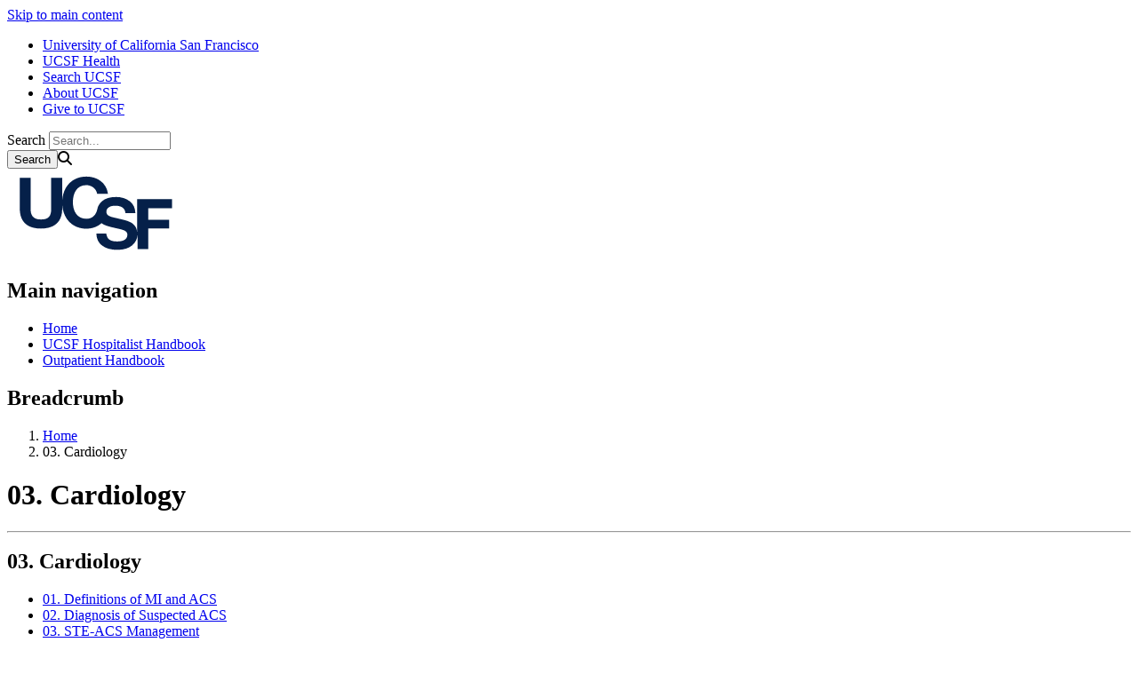

--- FILE ---
content_type: text/html; charset=UTF-8
request_url: https://hospitalhandbook.ucsf.edu/03-cardiology/03-cardiology
body_size: 4299
content:
<!DOCTYPE html>
<html lang="en" dir="ltr">
  <head>
    <meta charset="utf-8" />
<meta name="Generator" content="Drupal 10 (https://www.drupal.org)" />
<meta name="MobileOptimized" content="width" />
<meta name="HandheldFriendly" content="true" />
<meta name="viewport" content="width=device-width, initial-scale=1.0" />
<link rel="canonical" href="https://hospitalhandbook.ucsf.edu/03-cardiology/03-cardiology" />
<link rel="shortlink" href="https://hospitalhandbook.ucsf.edu/node/1721" />

    <title>03. Cardiology | Hospital Handbook</title>
    <link rel="stylesheet" media="all" href="/sites/g/files/tkssra10826/files/css/css_WeQ-5FzB1wn50cU6VCJnWGwLgfHqvoCUmWDREFW7TQs.css?delta=0&amp;language=en&amp;theme=sb_nine&amp;include=eJxVzEEKAyEMRuELObjogSRqRkJjUvwzDPb03Q109_gWr725S_gq-xVSPnoNMeRb-uBAwkbwzJXAqSkB-68nAzQYqfnibL4mqXw5oRYT4zzUK-mB2Co2Hj7d4qCb4fNZmXf-ARhRNns" />
<link rel="stylesheet" media="all" href="/sites/g/files/tkssra10826/files/css/css_7hIZze4S3c-WXSeoMgz3btCiBG2zXcbkFhqhFE5yI-E.css?delta=1&amp;language=en&amp;theme=sb_nine&amp;include=eJxVzEEKAyEMRuELObjogSRqRkJjUvwzDPb03Q109_gWr725S_gq-xVSPnoNMeRb-uBAwkbwzJXAqSkB-68nAzQYqfnibL4mqXw5oRYT4zzUK-mB2Co2Hj7d4qCb4fNZmXf-ARhRNns" />
<link rel="stylesheet" media="all" href="//use.fontawesome.com/releases/v6.6.0/css/all.css" />

    <script type="application/json" data-drupal-selector="drupal-settings-json">{"path":{"baseUrl":"\/","pathPrefix":"","currentPath":"node\/1721","currentPathIsAdmin":false,"isFront":false,"currentLanguage":"en"},"pluralDelimiter":"\u0003","suppressDeprecationErrors":true,"dataLayer":{"defaultLang":"en","languages":{"en":{"id":"en","name":"English","direction":"ltr","weight":0}}},"ajaxTrustedUrl":{"\/search\/node":true},"user":{"uid":0,"permissionsHash":"2a63d172892000173ce71308164a0504784504ed685166b641559d1f50515bd7"}}</script>
<script src="/sites/g/files/tkssra10826/files/js/js_oIszPb6pa6uhQ3duWtGwimR1rWa-slDBPX-Hf8pCqb0.js?scope=header&amp;delta=0&amp;language=en&amp;theme=sb_nine&amp;include=eJx9ykEOwyAMAMEPEXHog5ABh1p1bISdVPy-UXOrol53trywkutI8-GUOu-NxOIbc9Gtq6C4hXL_UG14agUHhokjZnzCQTosWE5CgrGxZuDFfDJJC3uxNRk50taHHhh_w3VA1YwJBHg6Fbuu0-sf_sYP8_lRyw"></script>
<script src="/modules/contrib/ucsf_adobe_analytics/js/ucsf-data-layer.js?t8m20d" defer></script>
<script src="/modules/contrib/ucsf_adobe_analytics/js/ucsf-mag-marketing-data-layer.js?t8m20d" defer></script>
<script src="https://assets.adobedtm.com/db5f13cb240b/b1130ce1ceae/launch-db8f55f3e131.min.js" defer></script>
<script src="/modules/contrib/ckeditor_y3ti_plugins/js/build/customElements.bundle.js?t8m20d"></script>
<script src="/sites/g/files/tkssra10826/files/js/js_IZRR434h15xmr-XfLAkOFB-TdETF62clkjs6PnoH1BM.js?scope=header&amp;delta=5&amp;language=en&amp;theme=sb_nine&amp;include=eJx9ykEOwyAMAMEPEXHog5ABh1p1bISdVPy-UXOrol53trywkutI8-GUOu-NxOIbc9Gtq6C4hXL_UG14agUHhokjZnzCQTosWE5CgrGxZuDFfDJJC3uxNRk50taHHhh_w3VA1YwJBHg6Fbuu0-sf_sYP8_lRyw"></script>

    <!-- link name="polymer_platform" href="" rel="import" / -->
  </head>
  <body class="font--header--granjon ucsf-b1gfoot no-sidebar no-sidebar--right profile--grid path-node page-node-type-book page-book" data-color-primary="navy" data-color-secondary="teal">
        <a href="#main-content" class="visually-hidden focusable skip-link">
      Skip to main content
    </a>
    
      <div class="dialog-off-canvas-main-canvas" data-off-canvas-main-canvas>
    <div id="page-wrapper" class="layout-container">
<div id="page">
  <header>
    <div class="ucsf-top-header row-full-width ">
  <nav class="inside" aria-label="UCSF">
    
    <ul class="menu">
      <li class="first">
        <a href="https://www.ucsf.edu">University of California San Francisco</a>
      </li>
              <li>
          <a href="https://www.ucsfhealth.org/">UCSF Health</a>
        </li>
        <li>
          <a href="https://www.ucsf.edu/search">Search UCSF</a>
        </li>
        <li>
          <a href="https://www.ucsf.edu/about">About UCSF</a>
        </li>
      
              <li class="last header-give">
          <a href="https://giving.ucsf.edu">Give to UCSF</a>
        </li>
          </ul>
  </nav>
</div>

    
    <section id="header" class="row-full-width">
      <div class="inside clearfix">

        
          <div class="region region-header">
        <div class="search-block-form block block-search container-inline" data-drupal-selector="search-block-form" id="block-sb-nine-search" role="search">
  
    
      <form action="/search/node" method="get" id="search-block-form" accept-charset="UTF-8">
  <div class="js-form-item form-item js-form-type-search form-type-search js-form-item-keys form-item-keys form-no-label">
      <label for="edit-keys" class="visually-hidden">Search</label>
        <input title="Enter the terms you wish to search for." placeholder="Search..." data-drupal-selector="edit-keys" type="search" id="edit-keys" name="keys" value="" size="15" maxlength="128" class="form-search" />

        </div>
<div data-drupal-selector="edit-actions" class="form-actions js-form-wrapper form-wrapper" id="edit-actions"><input data-drupal-selector="edit-submit" type="submit" id="edit-submit" name="op" value="Search" class="button js-form-submit form-submit" /><span class="search-icon fa fa-search" aria-hidden=""></span>
</div>

</form>

  </div>
<div id="block-sb-nine-branding" class="block block-system block-system-branding-block">
  
    
            <a href="/" rel="home" id="logo" title="Hospital Handbook homepage">
      <img src="/themes/custom/sb_nine/logo.svg" alt="Hospital Handbook homepage" height="100" width="200" />
    </a>
  
      </div>
<nav role="navigation" aria-labelledby="block-sb-nine-main-menu-menu" id="block-sb-nine-main-menu" class="block-menu-block block block-menu navigation menu--main">
            
  <h2 class="visually-hidden" id="block-sb-nine-main-menu-menu">Main navigation</h2>
  

    <div class="content">
  <div class="menu-block-wrapper">
    
              <ul class="menu">
                    <li class="menu-item">
        <a href="https://hospitalhandbook.ucsf.edu/ucsf-hospital-handbooks" title="">Home</a>
              </li>
                <li class="menu-item">
        <a href="/ucsf-hospitalist-handbook/ucsf-hospitalist-handbook">UCSF Hospitalist Handbook</a>
              </li>
                <li class="menu-item">
        <a href="/content/outpatient-handbook">Outpatient Handbook</a>
              </li>
        </ul>
  


  </div>
</div>

</nav>

  </div>

      </div>
    </section>

      <div class="region region-page-title">
    <div id="block-sb-nine-breadcrumbs" class="block block-system block-system-breadcrumb-block">
  
    
      <div class="content">
        <nav id="breadcrumb" class="row-full-width" aria-labelledby="system-breadcrumb">
    <div class="inside">
      <h2 id="system-breadcrumb" class="visually-hidden">Breadcrumb</h2>
      <ol class="breadcrumb breadcrumb-separator">
              <li>
                      <a href="/">Home</a>
                  </li>
              <li>
                      03. Cardiology
                  </li>
            </ol>
    </div>
  </nav>

    </div>
  </div>
<div id="block-sb-nine-page-title" class="block block-core block-page-title-block">
  
    
      <div class="content">
      
  <h1 id="page-title" class="page-title"><span class="field field--name-title field--type-string field--label-hidden">03. Cardiology</span>
</h1>


    </div>
  </div>

  </div>

  </header>

  <main>
    <div class="content-top">
      
    </div>

    <div id="main-wrapper">
      <div id="main" class="clearfix">

        <div id="content" class="column">
          <div class="inside">
                          <div id="highlighted">
                  <div class="region region-highlighted">
    <div data-drupal-messages-fallback class="hidden"></div>

  </div>

              </div>
            
            <a id="main-content" tabindex="-1"></a>
                        

              <div class="region region-content">
    <div id="block-sb-nine-content" class="block block-system block-system-main-block">
  
    
      <div class="content">
      
<article class="node node--type-book node-book node--view-mode-full">

  
    

  
  <div class="node__content">
          
            <div class="clearfix text-formatted field field--name-body field--type-text-with-summary field--label-hidden field__item"><hr></div>
      <section class="field field--name-comment-node-book field--type-comment field--label-hidden comment-wrapper">
  
  

  
</section>

      </div>

</article>

    </div>
  </div>
<nav role="navigation" aria-labelledby="block-sb-nine-03cardiology-menu" id="block-sb-nine-03cardiology" class="block block-menu navigation menu--_3-cardiology">
            
  <h2 class="visually-hidden" id="block-sb-nine-03cardiology-menu">03. Cardiology</h2>
  

        
              <ul class="menu">
                    <li class="menu-item">
        <a href="/01-definitions-mi-and-acs/01-definitions-mi-and-acs" data-drupal-link-system-path="node/2521">01. Definitions of MI and ACS</a>
              </li>
                <li class="menu-item">
        <a href="/02-diagnosis-suspected-acs/02-diagnosis-suspected-acs" data-drupal-link-system-path="node/2516">02. Diagnosis of Suspected ACS</a>
              </li>
                <li class="menu-item">
        <a href="/03-ste-acs-management/03-ste-acs-management" data-drupal-link-system-path="node/2511">03. STE-ACS Management</a>
              </li>
                <li class="menu-item">
        <a href="/04-nste-acs-management/04-nste-acs-management" data-drupal-link-system-path="node/2506">04. NSTE-ACS Management</a>
              </li>
                <li class="menu-item">
        <a href="/05-right-ventricular-rv-myocardial-infarction/05-right-ventricular-rv-myocardial-infarction" data-drupal-link-system-path="node/96">05. Right Ventricular (RV) Myocardial Infarction</a>
              </li>
                <li class="menu-item">
        <a href="/06-complications-acute-myocardial-infarction/06-complications-acute-myocardial-infarction" data-drupal-link-system-path="node/101">06. Complications of Acute Myocardial Infarction</a>
              </li>
                <li class="menu-item">
        <a href="/07-cocaine-associated-chest-pain/07-cocaine-associated-chest-pain" data-drupal-link-system-path="node/111">07. Cocaine-Associated Chest Pain</a>
              </li>
                <li class="menu-item">
        <a href="/08-atrial-fibrillation/08-atrial-fibrillation" data-drupal-link-system-path="node/121">08. Atrial Fibrillation</a>
              </li>
                <li class="menu-item">
        <a href="/09-heart-failure-hf/09-heart-failure-hf" data-drupal-link-system-path="node/116">09. Heart Failure (HF)</a>
              </li>
                <li class="menu-item">
        <a href="/10-acute-pericarditis/10-acute-pericarditis" data-drupal-link-system-path="node/126">10. Acute Pericarditis</a>
              </li>
                <li class="menu-item">
        <a href="/11-pericardial-effusion-and-cardiac-tamponade/11-pericardial-effusion-and-cardiac-tamponade" data-drupal-link-system-path="node/131">11. Pericardial Effusion and Cardiac Tamponade</a>
              </li>
                <li class="menu-item">
        <a href="/12-pulmonary-hypertension-ph/12-pulmonary-hypertension-ph" data-drupal-link-system-path="node/136">12. Pulmonary Hypertension (PH)</a>
              </li>
                <li class="menu-item">
        <a href="/13-syncope/13-syncope" data-drupal-link-system-path="node/141">13. Syncope</a>
              </li>
                <li class="menu-item">
        <a href="/14-jugular-venous-pulsations/14-jugular-venous-pulsations" data-drupal-link-system-path="node/146">14. Jugular Venous Pulsations</a>
              </li>
                <li class="menu-item">
        <a href="/15-valvular-heart-disease/15-valvular-heart-disease" data-drupal-link-system-path="node/2501">15. Valvular Heart Disease</a>
              </li>
                <li class="menu-item">
        <a href="/16-ecg-reading-made-easy/16-ecg-reading-made-easy" data-drupal-link-system-path="node/156">16. ECG Reading Made Easy</a>
              </li>
                <li class="menu-item">
        <a href="/17-diagnosis-wide-complex-tachycardia-vt-vs-svt-brugada-criteria/17-diagnosis-wide-complex" data-drupal-link-system-path="node/161">17. Diagnosis of Wide-Complex Tachycardia (VT vs SVT, Brugada Criteria)</a>
              </li>
                <li class="menu-item">
        <a href="/18-stress-testing-and-cardiac-imaging/18-stress-testing-and-cardiac-imaging" data-drupal-link-system-path="node/166">18. Stress Testing and Cardiac Imaging</a>
              </li>
                <li class="menu-item">
        <a href="/19-cardiac-catheterization/19-cardiac-catheterization" data-drupal-link-system-path="node/1206">19. Cardiac Catheterization</a>
              </li>
                <li class="menu-item">
        <a href="/20-pulmonary-arterial-catheters-and-hemodynamic-monitoring/20-pulmonary-arterial-catheters-and" data-drupal-link-system-path="node/1211">20. Pulmonary Arterial Catheters and Hemodynamic Monitoring</a>
              </li>
                <li class="menu-item">
        <a href="/21-bradyarrhythmia-and-pacemaker-indications/21-bradyarrhythmia-and-pacemaker-indications" data-drupal-link-system-path="node/2376">21. Bradyarrhythmia and Pacemaker Indications</a>
              </li>
                <li class="menu-item">
        <a href="/22-implantable-cardioverter-defibrillators-icd/22-implantable-cardioverter-defibrillators-icd" data-drupal-link-system-path="node/2371">22. Implantable cardioverter-defibrillators (ICD)</a>
              </li>
                <li class="menu-item">
        <a href="/23-cardiogenic-shock/23-cardiogenic-shock" data-drupal-link-system-path="node/2366">23. Cardiogenic Shock</a>
              </li>
                <li class="menu-item">
        <a href="/24-focused-cardiac-ultrasound/24-focused-cardiac-ultrasound" data-drupal-link-system-path="node/1236">24. Focused Cardiac Ultrasound</a>
              </li>
        </ul>
  


  </nav>

  </div>

            
          </div>
        </div>

              </div>
    </div>
  </main>

  <footer id="footer">
    <div class="section">
      

      <div class="footer-bottom">
        <nav aria-label="Footer Navigation" class="footer--navigation">
          <ul>
                          <li>
                <a href="/contact">Contact Us</a>
              </li>
                        <li><a href="https://www.ucsf.edu/accessibility-resources">Accessibility</a></li>
            <li><a href="https://www.ucsf.edu/website-privacy-policy">Privacy Policy</a></li>
            <li><a href="https://websites.ucsf.edu/website-terms-use">Terms of Use </a></li>
            <li><a href="https://websites.ucsf.edu/azlist">A-Z Website List</a></li>
          </ul>
        </nav>

        <div class="footer--copyright">
          <p>&copy; 2026 The Regents of the University of California</p>
        </div>
      </div>
    </div>
  </footer>

</div>
</div>
  </div>

    <script>window.dataLayer = window.dataLayer || []; window.dataLayer.push({"drupalLanguage":"en","drupalCountry":"US","siteName":"Hospital Handbook","entityCreated":"1619044900","entityLangcode":"en","entityStatus":"1","entityUid":"21","entityUuid":"e7037efc-3248-4bbb-a06b-3779b98e78a2","entityVid":"1721","entityName":"Zachary.Concepcion@ucsf.edu","entityType":"node","entityBundle":"book","entityId":"1721","entityTitle":"03. Cardiology","userUid":0});</script>

    <script src="/sites/g/files/tkssra10826/files/js/js_NryuGo6x4gVhYb-w37KwSWC1arZheCX_CiSBNsRRsYU.js?scope=footer&amp;delta=0&amp;language=en&amp;theme=sb_nine&amp;include=eJx9ykEOwyAMAMEPEXHog5ABh1p1bISdVPy-UXOrol53trywkutI8-GUOu-NxOIbc9Gtq6C4hXL_UG14agUHhokjZnzCQTosWE5CgrGxZuDFfDJJC3uxNRk50taHHhh_w3VA1YwJBHg6Fbuu0-sf_sYP8_lRyw"></script>

  </body>
</html>


--- FILE ---
content_type: image/svg+xml
request_url: https://hospitalhandbook.ucsf.edu/themes/custom/sb_nine/logo.svg
body_size: 549
content:
<?xml version="1.0" encoding="utf-8"?>
<!-- Generator: Adobe Illustrator 26.5.0, SVG Export Plug-In . SVG Version: 6.00 Build 0)  -->
<svg version="1.1" id="Layer_1" xmlns="http://www.w3.org/2000/svg" xmlns:xlink="http://www.w3.org/1999/xlink" x="0px" y="0px"
	width="200px" height="100px" viewBox="0 0 96.3 50.9" style="enable-background:new 0 0 96.3 50.9;" xml:space="preserve">
<style type="text/css">
	.st0{fill:#052049;}
</style>
<path class="st0" d="M51.3,31.2c0.1,0.1,0.3,0.2,0.4,0.3c1.1,0.8,3.2,1.5,6.2,2.2l3.1,0.7c1.8,0.4,3.1,0.8,3.9,1.3
	c0.8,0.5,1.2,1.2,1.2,2.2c0,1.6-0.8,2.7-2.5,3.3c-0.9,0.3-2,0.5-3.5,0.5c-2.4,0-4.1-0.6-5-1.7c-0.5-0.6-0.9-1.6-1.1-2.9h-5.6
	c0,2.9,1.1,5.3,3.2,6.9c2.1,1.7,5.1,2.5,8.8,2.5c3.6,0,6.5-0.9,8.5-2.6c1.8-1.6,2.8-3.5,3-5.8l0,0v8H78V34.2H90v-4.9H78v-6.6h13.7
	v-5.3h-20v19.4l0,0c-0.1-2.3-0.9-4-2.5-5.3c-1.2-0.9-2.9-1.6-4.9-2.1c-1.1-0.3-4.1-1-5-1.2c-0.9-0.2-2.8-0.6-3.8-1.2
	c-1-0.5-1.4-1.4-1.4-2.3c0-1.2,0.5-2,1.4-2.6c1-0.7,2.3-0.9,3.7-0.9c3,0,5.6,1.1,5.8,4.3h5.7c-0.1-3-1.2-5.3-3.3-6.9
	c-2.1-1.6-4.7-2.4-7.7-2.4c-3.6,0-6.3,0.8-8.2,2.5c-1.1,1-1.9,2.2-2.4,3.6c0,0-0.1,0.2-0.1,0.5c-0.1,0.2-0.1,0.4-0.1,0.4h0
	c-0.7,3.3-2.8,5.5-6.3,5.5c-5.6,0-7.7-4.8-7.7-9.5c0-5,2.1-9.8,7.7-9.8c3.1,0,5.8,2.2,6.2,5H55C54.2,8.2,49,4.5,42.7,4.5
	c-8.4,0-13.5,6-13.9,13.9V5.2h-6.3v17.7c0,4.2-1.4,6.2-5.9,6.2c-5.1,0-5.9-3.1-5.9-6.2V5.2H4.5v17.7c0,7.7,4.5,11.4,12.1,11.4
	c7.6,0,12.2-3.7,12.2-11.4v-2.2c0.5,7.7,5.6,13.7,13.9,13.7C46.2,34.3,49.1,33.2,51.3,31.2L51.3,31.2z"/>
</svg>
